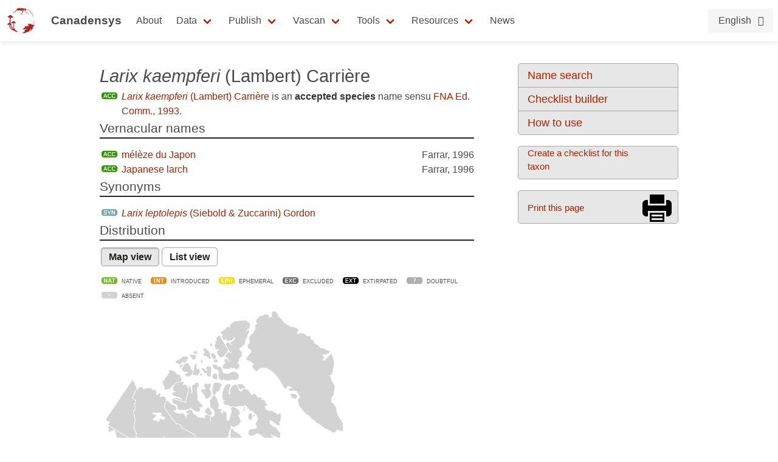

--- FILE ---
content_type: text/css
request_url: http://data.canadensys.net/vascan/assets/styles/vascan-3.5.7.css
body_size: 12689
content:
/* Copyright (c) 2011 Canadensys */
/* Stylesheet for http://data.canadensys.net/vascan */

@media screen {

  /* Vascan icons */
  .sprite{background: url("../images/sprite.png") no-repeat top left;padding-left:36px;}
  .sprite-absent{background-position: 0 0;} 
  .sprite-accepted{background-position: 0 -66px;} 
  .sprite-alternative{background-position: 0 -132px;}
  .sprite-cronquist{background-position: 0 -198px;}
  .sprite-doubtful{background-position: 0 -264px;}
  .sprite-ephemeral{background-position: 0 -330px;}
  .sprite-excluded{background-position: 0 -396px;}
  .sprite-extirpated{background-position: 0 -462px;}
  .sprite-introduced{background-position: 0 -528px;}
  .sprite-marie_victorin{background-position: 0 -594px;}
  .sprite-native{background-position: 0 -660px;}
  .sprite-present{background-position: 0 -726px;}
  .sprite-questionable{background-position: 0 -792px;}
  .sprite-scoggan{background-position: 0 -1130px;}
  .sprite-synonym{background-position: 0 -1196px;}
  .sprite-redirect{background-position: 0 -858px; padding-left:72px;}
  .sprite-redirect_accepted{background-position: 0 -928px; padding-left: 72px;}
  .sprite-redirect_arrow{background-position: 0 -994px; padding-left:72px;}
  .sprite-redirect_synonym{background-position: 0 -1064px; padding-left: 72px;}
  .sprite-vernacular{background-image: none;}

  #see_taxon { background: url("../images/button-arrow.png") top right no-repeat; }

  .right .reference {
  	display: inline-block;
  	margin-left: 3px;
  }

  div.body_checklist {
    min-width:1265px !important;
  }

  /* Vascan distribution */

  .distribution_legend {
  	font-size: 9px;
  	text-transform: uppercase;
  }
  .distribution_legend li {
  	display: inline-block;
  	height: 20px;
  	padding-right: 9px;
  }
  #list_result { margin-top: 18px; }


  /* Vascan classification table */

  td.indent_1  { padding-left:  9px; width: 180px; }
  td.indent_2  { padding-left: 15px; width: 174px; }
  td.indent_3  { padding-left: 21px; width: 168px; }
  td.indent_4  { padding-left: 27px; width: 162px; }
  td.indent_5  { padding-left: 33px; width: 156px; }
  td.indent_6  { padding-left: 39px; width: 150px; }
  td.indent_7  { padding-left: 45px; width: 144px; }
  td.indent_8  { padding-left: 51px; width: 138px; }
  td.indent_9  { padding-left: 57px; width: 132px; }
  td.indent_10 { padding-left: 63px; width: 126px; }
  td.indent_11 { padding-left: 69px; width: 120px; }
  td.indent_12 { padding-left: 75px; width: 114px; }
  td.indent_13 { padding-left: 81px; width: 108px; }
  td.indent_14 { padding-left: 87px; width: 102px; }
  td.indent_15 { padding-left: 93px; width:  96px; }
  td.indent_16 { padding-left: 99px; width:  90px; }
  td.indent_17 { padding-left:105px; width:  84px; }
  td.indent_18 { padding-left:111px; width:  78px; }
  td.indent_19 { padding-left:117px; width:  72px; }
  td.indent_20 { padding-left:123px; width:  66px; }
  tr.selected { font-weight: bold; }

  /* Typeahead */

  .tt-dropdown-menu {
  	position: absolute;
  	top: -1em;
  	left: 0;
  	border: 1px solid #a8a7a5;
  	border-radius: 5px;
  	box-shadow: 1px 1px 2px #a8a7a5;
  	overflow: visible!important;
  	z-index: 1;
  	margin-top:5px;
  	padding: 8px 0;
  	background-color: #fff;
  }

  .taxontype-name {
  	margin: 0 10px 5px 10px;
  	padding: 3px 0;
  	border-bottom: 1px solid #a8a7a5;
  }

  .tt-suggestion {
  	padding: 2px 15px;
  }

  .tt-suggestion p{
  	padding:0px;
  	margin:0px;
  }

  .tt-suggestion.tt-cursor {
  	background: #a82400;
  	color: white;
  	cursor: pointer;
  }

  /* Search page */

  #search_box{padding:0 25px;}

  #search_box input[type=text], .tt-dropdown-menu { width: 480px; }

  #search_box p.inputs{height:25px;line-height:25px;}

  #search_button{vertical-align:middle !important;}

  #search_list {
    list-style-type:none;
    padding:0px;
  }

  #search_list li {
    margin:0.5em 0;
    line-height:1.25em;
    padding-top:3px;
    padding-bottom:3px;
  }

  #search_list li span {
    display:block;
    margin-left:1em;
    font-size:0.9em;
    color:#666;
  }

  #search_list li span a, #search_list li span a:hover, #search_list li span a:visited {
    color:#666;
  }

  /* Pagination */
  .pagination {
  	margin:1.5em 0;
  	cursor: default;
  	/* self-clearing method: */
  }
  .pagination a, .pagination span, .pagination em {
  	padding: 0.25em 0.75em;
  	display: block;
  	float: left;
  	margin-right: 5px;
  }
  .pagination .disabled {
  	color: #999999;
  	border: 1px solid #EEE;
  }
  .pagination .current {
  	font-style: normal;
  	font-weight: bold;
  	background-color: #E7E7E7;
  	border: 1px solid #A8A7A5;
  }
  .pagination a {
  	text-decoration: none;
  	border: 1px solid #A8A7A5;
  }
  .pagination a:hover, .pagination a:focus {
  	background-color: #A8A7A5;
  	color:#FFF !important;
  	border-color: #A8A7A5;
  }
  .pagination:after {
  	content: ".";
  	display: block;
  	height: 0;
  	clear: both;
  	visibility: hidden;
  }
  * html .pagination {
  	height: 1%;
  }
  *:first-child + html .pagination {
  	overflow: hidden;
  }

  /* Checklist builder */

  #checklist_box {min-width:800px;}

  #checklist_box input[type=text] { width: 340px; }

  #checklist_header {
  	height: 48px;
  	position: relative;
  }
  #selection_button {
  	background: url("../images/button-selection.png") top right no-repeat;
  	color: #a82400;
  	left: 0;
  	position: absolute;
  }	
  #display_button {
  	background: url("../images/button-checklist.png") top right no-repeat;
  	color: #a82400;
  	position: absolute;
  	right: 0;
  }
  #selection_button.selected:after, #display_button.selected:after {
  	border-color: transparent transparent #22241e;
  	border-style: solid;
  	border-width: 12px 12px; /* Angle of arrow */
  	bottom: -15px; /* Height of arrow + padding */
  	content: "\00a0"; /* Non braking space */
  	display: block;
  	height: 0;
  	left: 48%;
  	position: absolute;
  	width: 0;
  }

  .checklist_content {
  	background-color: #22241e!important;	
  	color: white;
  	margin: 0 -36px;
  	padding: 9px 36px;
  }
  #display_criteria { display: none; }
  #checklist_footer { text-align: right; }

  #checklist_distribution { position: relative; }
  #checklist_distribution ul {
  	border: none!important;
  	color: black;
  	position: relative;
  	width: 330px;
  	z-index: 1;
  }
  #checklist_distribution li { position: relative; } /* Provinces */
  #checklist_distribution span { /* Regions */
  	display: inline-block;
  	font-weight: bold;
  	padding-left: 18px;
  	width: 90px;
  }
  #checklist_distribution input[type=checkbox] {
  	position: absolute;
  	right: 0;
  	top: 3px;
  }
  #checklist_distribution span input[type=checkbox] { left: 0; }
  #map_selector {
    width:410px;
    height:410px;
    position:absolute;
    top:0px;
    right:0px;
  }

  .canada   {background-color: #e7e7e7; }
  .pacific  {background-color: #e1e1e1; }
  .prairies {background-color: #c3c3c3; }
  .central  {background-color: #a5a5a5; }
  .atlantic {background-color: #878787; }
  .arctic   {background-color: white; }

  #checklist_ranks ul {
  	float: left;
  	margin: 0;
  	width: 18%;
  }
  #checklist_ranks ul.all { width: 10%; }
  #checklist_ranks ul li:first-child { border-bottom: 1px solid white; }
  #checklist_ranks ul li { padding: 3px 9px; }

  #custom_results_table th.stateprovince {padding-left:5px;}
  #custom_results_table td.sprite {padding-left:30px;}
  
  /* API page */
  .api-uri{padding:0.7em;font-size:1.5em;}
  .api-path{padding:0.5em;font-size:1.2em;}
  .separator{display:block;margin:1em 0em;font-style:italic;}
  
  dl { margin-left:1em; }
  dt { float:left;font-weight:bold; }
  dd span { display:block;font-weight:bold; }
  
  pre{ font-family: "Lucida Grande",Arial,Sans-Serif; }

}

@media print {

  #skip-link{ display:none; }

  /* Vascan icons */

  .sprite {background:none;padding-left:36px;}
  .sprite-absent:before{content:"ABS ";}
  .sprite-accepted:before{content:"ACC ";}
  .sprite-alternative:before{content:"ALT ";}
  .sprite-doubtful:before{content:"? ";}
  .sprite-ephemeral:before{content:"EPH ";}
  .sprite-excluded:before{content:"EXC ";}
  .sprite-extirpated:before{content:"EXT ";}
  .sprite-introduced:before{content:"INT ";}
  .sprite-native:before {content:"NAT ";}
  .sprite-synonym:before{content:"SYN ";}
  .sprite-redirect:before{content:"&rarr;";padding-left: 72px;}
  .sprite-redirect_accepted:before{content:"&rarr;";padding-left: 72px;}
  .sprite-redirect_synonym:before{content:"&rarr;";padding-left: 72px;}

  #see_taxon { background: url("../images/button-arrow.png") top right no-repeat; }

  /* Vascan distribution */

  #distribution_map_toggle, #map_result p { display:none; }

  .distribution_legend {
      font-size: 9px; 
      text-transform: uppercase;
  }
  .distribution_legend li {
      background-position: 0 -5px;
      display: inline;
      height: 20px;
      padding-right: 9px;
  }

  /* Vascan classification table */

  td.indent_1  { padding-left:  9px; width: 180px; }
  td.indent_2  { padding-left: 15px; width: 174px; }
  td.indent_3  { padding-left: 21px; width: 168px; }
  td.indent_4  { padding-left: 27px; width: 162px; }
  td.indent_5  { padding-left: 33px; width: 156px; }
  td.indent_6  { padding-left: 39px; width: 150px; }
  td.indent_7  { padding-left: 45px; width: 144px; }
  td.indent_8  { padding-left: 51px; width: 138px; }
  td.indent_9  { padding-left: 57px; width: 132px; }
  td.indent_10 { padding-left: 63px; width: 126px; }
  td.indent_11 { padding-left: 69px; width: 120px; }
  td.indent_12 { padding-left: 75px; width: 114px; }
  td.indent_13 { padding-left: 81px; width: 108px; }
  td.indent_14 { padding-left: 87px; width: 102px; }
  td.indent_15 { padding-left: 93px; width:  96px; }
  td.indent_16 { padding-left: 99px; width:  90px; }
  td.indent_17 { padding-left:105px; width:  84px; }
  td.indent_18 { padding-left:111px; width:  78px; }
  td.indent_19 { padding-left:117px; width:  72px; }
  td.indent_20 { padding-left:123px; width:  66px; }
  tr.selected {
      font-weight: bold;
  }

  .shadow { /* http://robertnyman.com/2010/03/16/drop-shadow-with-css-for-all-web-browsers/ */
      -moz-box-shadow: 3px 3px 3px #8c8c89;
      -webkit-box-shadow: 3px 3px 3px #8c8c89;
      box-shadow: 3px 3px 3px #8c8c89;
      /* For IE 8 */
      -ms-filter: "progid:DXImageTransform.Microsoft.Shadow(Strength=4, Direction=135, Color='#8c8c89')";
      /* For IE 5.5 - 7 */
      filter: progid:DXImageTransform.Microsoft.Shadow(Strength=4, Direction=135, Color='#8c8c89');
  }


  /* Search page */
  #search_box input[type=text] { width: 480px; }

  /* Checklist builder */
  #checklist_box{
  	display:none;
  }
  #checklist_box input[type=text] { width: 340px; }

  #checklist_header {
      position: relative;
      height: 48px;
  }
  #selection_criteria {
      position: absolute;
      left: 0;
  }   
  #display_criteria {
      position: absolute;
      right: 0;
  }
  #selection_criteria.selected:after, #display_criteria.selected:after {
      content: "\00a0"; /* Non braking space */
      display: block;
      position: absolute;
      border-width: 12px 12px; /* Angle of arrow */
      border-style: solid;
      border-color: transparent transparent #22241e;
      bottom: -15px; /* Height of arrow + padding */
      left: 48%;
      width: 0;
      height: 0;
  }

  #checklist_content {
      background-color: #22241e;  
      color: #ffffff;
      padding: 9px 36px;
      margin: 0 -36px;
  }
  #checklist_footer {
      text-align: right;
  }
  #checklist_distribution {
      position: relative;
  }
  #checklist_distribution ul {
      width: 330px;
      color: #000000;
      position: relative;
      z-index: 1;
      border: none!important;
  }
  #checklist_distribution li { /* Provinces */
      position: relative;
  }
  #checklist_distribution span { /* Regions */
      display: inline-block;
      font-weight: bold;
      width: 90px;
      padding-left: 18px;
  }
  #checklist_distribution input[type=checkbox] {
      position: absolute;
      top: 3px;
      right: 0;
  }
  #checklist_distribution span input[type=checkbox] {
      left: 0;
  }
  #map_selector {
    width:410px;
    height:410px;
    position:absolute;
    top:0px;
    right:0px;
  }

  #results_info{display:none;}

  #map_result {
      display:none;
  }

  #list_result {
      display:block!important;
  }

  .distribution_toggle{
  	display:none;
  	}

  .canada   { background-color: #e7e7e7; }
  .pacific  { background-color: #e1e1e1; }
  .prairies { background-color: #c3c3c3; }
  .central  { background-color: #a5a5a5; }
  .atlantic { background-color: #878787; }
  .arctic   { background-color: #ffffff; }
}